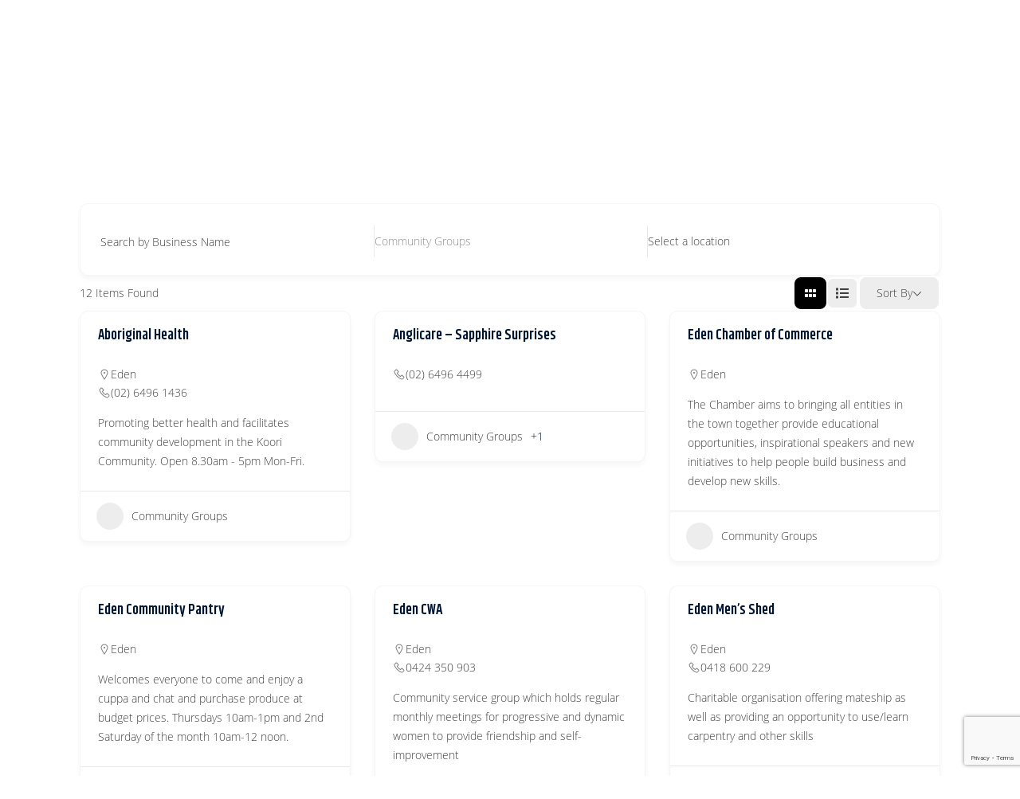

--- FILE ---
content_type: text/html; charset=utf-8
request_url: https://www.google.com/recaptcha/api2/anchor?ar=1&k=6LcMrNEZAAAAADLiJvA7Nticc3sVMOxinKRvQFNl&co=aHR0cHM6Ly93d3cuZWRlbi5uc3cuYXU6NDQz&hl=en&v=PoyoqOPhxBO7pBk68S4YbpHZ&size=invisible&anchor-ms=20000&execute-ms=30000&cb=90b9x0hq1it7
body_size: 48651
content:
<!DOCTYPE HTML><html dir="ltr" lang="en"><head><meta http-equiv="Content-Type" content="text/html; charset=UTF-8">
<meta http-equiv="X-UA-Compatible" content="IE=edge">
<title>reCAPTCHA</title>
<style type="text/css">
/* cyrillic-ext */
@font-face {
  font-family: 'Roboto';
  font-style: normal;
  font-weight: 400;
  font-stretch: 100%;
  src: url(//fonts.gstatic.com/s/roboto/v48/KFO7CnqEu92Fr1ME7kSn66aGLdTylUAMa3GUBHMdazTgWw.woff2) format('woff2');
  unicode-range: U+0460-052F, U+1C80-1C8A, U+20B4, U+2DE0-2DFF, U+A640-A69F, U+FE2E-FE2F;
}
/* cyrillic */
@font-face {
  font-family: 'Roboto';
  font-style: normal;
  font-weight: 400;
  font-stretch: 100%;
  src: url(//fonts.gstatic.com/s/roboto/v48/KFO7CnqEu92Fr1ME7kSn66aGLdTylUAMa3iUBHMdazTgWw.woff2) format('woff2');
  unicode-range: U+0301, U+0400-045F, U+0490-0491, U+04B0-04B1, U+2116;
}
/* greek-ext */
@font-face {
  font-family: 'Roboto';
  font-style: normal;
  font-weight: 400;
  font-stretch: 100%;
  src: url(//fonts.gstatic.com/s/roboto/v48/KFO7CnqEu92Fr1ME7kSn66aGLdTylUAMa3CUBHMdazTgWw.woff2) format('woff2');
  unicode-range: U+1F00-1FFF;
}
/* greek */
@font-face {
  font-family: 'Roboto';
  font-style: normal;
  font-weight: 400;
  font-stretch: 100%;
  src: url(//fonts.gstatic.com/s/roboto/v48/KFO7CnqEu92Fr1ME7kSn66aGLdTylUAMa3-UBHMdazTgWw.woff2) format('woff2');
  unicode-range: U+0370-0377, U+037A-037F, U+0384-038A, U+038C, U+038E-03A1, U+03A3-03FF;
}
/* math */
@font-face {
  font-family: 'Roboto';
  font-style: normal;
  font-weight: 400;
  font-stretch: 100%;
  src: url(//fonts.gstatic.com/s/roboto/v48/KFO7CnqEu92Fr1ME7kSn66aGLdTylUAMawCUBHMdazTgWw.woff2) format('woff2');
  unicode-range: U+0302-0303, U+0305, U+0307-0308, U+0310, U+0312, U+0315, U+031A, U+0326-0327, U+032C, U+032F-0330, U+0332-0333, U+0338, U+033A, U+0346, U+034D, U+0391-03A1, U+03A3-03A9, U+03B1-03C9, U+03D1, U+03D5-03D6, U+03F0-03F1, U+03F4-03F5, U+2016-2017, U+2034-2038, U+203C, U+2040, U+2043, U+2047, U+2050, U+2057, U+205F, U+2070-2071, U+2074-208E, U+2090-209C, U+20D0-20DC, U+20E1, U+20E5-20EF, U+2100-2112, U+2114-2115, U+2117-2121, U+2123-214F, U+2190, U+2192, U+2194-21AE, U+21B0-21E5, U+21F1-21F2, U+21F4-2211, U+2213-2214, U+2216-22FF, U+2308-230B, U+2310, U+2319, U+231C-2321, U+2336-237A, U+237C, U+2395, U+239B-23B7, U+23D0, U+23DC-23E1, U+2474-2475, U+25AF, U+25B3, U+25B7, U+25BD, U+25C1, U+25CA, U+25CC, U+25FB, U+266D-266F, U+27C0-27FF, U+2900-2AFF, U+2B0E-2B11, U+2B30-2B4C, U+2BFE, U+3030, U+FF5B, U+FF5D, U+1D400-1D7FF, U+1EE00-1EEFF;
}
/* symbols */
@font-face {
  font-family: 'Roboto';
  font-style: normal;
  font-weight: 400;
  font-stretch: 100%;
  src: url(//fonts.gstatic.com/s/roboto/v48/KFO7CnqEu92Fr1ME7kSn66aGLdTylUAMaxKUBHMdazTgWw.woff2) format('woff2');
  unicode-range: U+0001-000C, U+000E-001F, U+007F-009F, U+20DD-20E0, U+20E2-20E4, U+2150-218F, U+2190, U+2192, U+2194-2199, U+21AF, U+21E6-21F0, U+21F3, U+2218-2219, U+2299, U+22C4-22C6, U+2300-243F, U+2440-244A, U+2460-24FF, U+25A0-27BF, U+2800-28FF, U+2921-2922, U+2981, U+29BF, U+29EB, U+2B00-2BFF, U+4DC0-4DFF, U+FFF9-FFFB, U+10140-1018E, U+10190-1019C, U+101A0, U+101D0-101FD, U+102E0-102FB, U+10E60-10E7E, U+1D2C0-1D2D3, U+1D2E0-1D37F, U+1F000-1F0FF, U+1F100-1F1AD, U+1F1E6-1F1FF, U+1F30D-1F30F, U+1F315, U+1F31C, U+1F31E, U+1F320-1F32C, U+1F336, U+1F378, U+1F37D, U+1F382, U+1F393-1F39F, U+1F3A7-1F3A8, U+1F3AC-1F3AF, U+1F3C2, U+1F3C4-1F3C6, U+1F3CA-1F3CE, U+1F3D4-1F3E0, U+1F3ED, U+1F3F1-1F3F3, U+1F3F5-1F3F7, U+1F408, U+1F415, U+1F41F, U+1F426, U+1F43F, U+1F441-1F442, U+1F444, U+1F446-1F449, U+1F44C-1F44E, U+1F453, U+1F46A, U+1F47D, U+1F4A3, U+1F4B0, U+1F4B3, U+1F4B9, U+1F4BB, U+1F4BF, U+1F4C8-1F4CB, U+1F4D6, U+1F4DA, U+1F4DF, U+1F4E3-1F4E6, U+1F4EA-1F4ED, U+1F4F7, U+1F4F9-1F4FB, U+1F4FD-1F4FE, U+1F503, U+1F507-1F50B, U+1F50D, U+1F512-1F513, U+1F53E-1F54A, U+1F54F-1F5FA, U+1F610, U+1F650-1F67F, U+1F687, U+1F68D, U+1F691, U+1F694, U+1F698, U+1F6AD, U+1F6B2, U+1F6B9-1F6BA, U+1F6BC, U+1F6C6-1F6CF, U+1F6D3-1F6D7, U+1F6E0-1F6EA, U+1F6F0-1F6F3, U+1F6F7-1F6FC, U+1F700-1F7FF, U+1F800-1F80B, U+1F810-1F847, U+1F850-1F859, U+1F860-1F887, U+1F890-1F8AD, U+1F8B0-1F8BB, U+1F8C0-1F8C1, U+1F900-1F90B, U+1F93B, U+1F946, U+1F984, U+1F996, U+1F9E9, U+1FA00-1FA6F, U+1FA70-1FA7C, U+1FA80-1FA89, U+1FA8F-1FAC6, U+1FACE-1FADC, U+1FADF-1FAE9, U+1FAF0-1FAF8, U+1FB00-1FBFF;
}
/* vietnamese */
@font-face {
  font-family: 'Roboto';
  font-style: normal;
  font-weight: 400;
  font-stretch: 100%;
  src: url(//fonts.gstatic.com/s/roboto/v48/KFO7CnqEu92Fr1ME7kSn66aGLdTylUAMa3OUBHMdazTgWw.woff2) format('woff2');
  unicode-range: U+0102-0103, U+0110-0111, U+0128-0129, U+0168-0169, U+01A0-01A1, U+01AF-01B0, U+0300-0301, U+0303-0304, U+0308-0309, U+0323, U+0329, U+1EA0-1EF9, U+20AB;
}
/* latin-ext */
@font-face {
  font-family: 'Roboto';
  font-style: normal;
  font-weight: 400;
  font-stretch: 100%;
  src: url(//fonts.gstatic.com/s/roboto/v48/KFO7CnqEu92Fr1ME7kSn66aGLdTylUAMa3KUBHMdazTgWw.woff2) format('woff2');
  unicode-range: U+0100-02BA, U+02BD-02C5, U+02C7-02CC, U+02CE-02D7, U+02DD-02FF, U+0304, U+0308, U+0329, U+1D00-1DBF, U+1E00-1E9F, U+1EF2-1EFF, U+2020, U+20A0-20AB, U+20AD-20C0, U+2113, U+2C60-2C7F, U+A720-A7FF;
}
/* latin */
@font-face {
  font-family: 'Roboto';
  font-style: normal;
  font-weight: 400;
  font-stretch: 100%;
  src: url(//fonts.gstatic.com/s/roboto/v48/KFO7CnqEu92Fr1ME7kSn66aGLdTylUAMa3yUBHMdazQ.woff2) format('woff2');
  unicode-range: U+0000-00FF, U+0131, U+0152-0153, U+02BB-02BC, U+02C6, U+02DA, U+02DC, U+0304, U+0308, U+0329, U+2000-206F, U+20AC, U+2122, U+2191, U+2193, U+2212, U+2215, U+FEFF, U+FFFD;
}
/* cyrillic-ext */
@font-face {
  font-family: 'Roboto';
  font-style: normal;
  font-weight: 500;
  font-stretch: 100%;
  src: url(//fonts.gstatic.com/s/roboto/v48/KFO7CnqEu92Fr1ME7kSn66aGLdTylUAMa3GUBHMdazTgWw.woff2) format('woff2');
  unicode-range: U+0460-052F, U+1C80-1C8A, U+20B4, U+2DE0-2DFF, U+A640-A69F, U+FE2E-FE2F;
}
/* cyrillic */
@font-face {
  font-family: 'Roboto';
  font-style: normal;
  font-weight: 500;
  font-stretch: 100%;
  src: url(//fonts.gstatic.com/s/roboto/v48/KFO7CnqEu92Fr1ME7kSn66aGLdTylUAMa3iUBHMdazTgWw.woff2) format('woff2');
  unicode-range: U+0301, U+0400-045F, U+0490-0491, U+04B0-04B1, U+2116;
}
/* greek-ext */
@font-face {
  font-family: 'Roboto';
  font-style: normal;
  font-weight: 500;
  font-stretch: 100%;
  src: url(//fonts.gstatic.com/s/roboto/v48/KFO7CnqEu92Fr1ME7kSn66aGLdTylUAMa3CUBHMdazTgWw.woff2) format('woff2');
  unicode-range: U+1F00-1FFF;
}
/* greek */
@font-face {
  font-family: 'Roboto';
  font-style: normal;
  font-weight: 500;
  font-stretch: 100%;
  src: url(//fonts.gstatic.com/s/roboto/v48/KFO7CnqEu92Fr1ME7kSn66aGLdTylUAMa3-UBHMdazTgWw.woff2) format('woff2');
  unicode-range: U+0370-0377, U+037A-037F, U+0384-038A, U+038C, U+038E-03A1, U+03A3-03FF;
}
/* math */
@font-face {
  font-family: 'Roboto';
  font-style: normal;
  font-weight: 500;
  font-stretch: 100%;
  src: url(//fonts.gstatic.com/s/roboto/v48/KFO7CnqEu92Fr1ME7kSn66aGLdTylUAMawCUBHMdazTgWw.woff2) format('woff2');
  unicode-range: U+0302-0303, U+0305, U+0307-0308, U+0310, U+0312, U+0315, U+031A, U+0326-0327, U+032C, U+032F-0330, U+0332-0333, U+0338, U+033A, U+0346, U+034D, U+0391-03A1, U+03A3-03A9, U+03B1-03C9, U+03D1, U+03D5-03D6, U+03F0-03F1, U+03F4-03F5, U+2016-2017, U+2034-2038, U+203C, U+2040, U+2043, U+2047, U+2050, U+2057, U+205F, U+2070-2071, U+2074-208E, U+2090-209C, U+20D0-20DC, U+20E1, U+20E5-20EF, U+2100-2112, U+2114-2115, U+2117-2121, U+2123-214F, U+2190, U+2192, U+2194-21AE, U+21B0-21E5, U+21F1-21F2, U+21F4-2211, U+2213-2214, U+2216-22FF, U+2308-230B, U+2310, U+2319, U+231C-2321, U+2336-237A, U+237C, U+2395, U+239B-23B7, U+23D0, U+23DC-23E1, U+2474-2475, U+25AF, U+25B3, U+25B7, U+25BD, U+25C1, U+25CA, U+25CC, U+25FB, U+266D-266F, U+27C0-27FF, U+2900-2AFF, U+2B0E-2B11, U+2B30-2B4C, U+2BFE, U+3030, U+FF5B, U+FF5D, U+1D400-1D7FF, U+1EE00-1EEFF;
}
/* symbols */
@font-face {
  font-family: 'Roboto';
  font-style: normal;
  font-weight: 500;
  font-stretch: 100%;
  src: url(//fonts.gstatic.com/s/roboto/v48/KFO7CnqEu92Fr1ME7kSn66aGLdTylUAMaxKUBHMdazTgWw.woff2) format('woff2');
  unicode-range: U+0001-000C, U+000E-001F, U+007F-009F, U+20DD-20E0, U+20E2-20E4, U+2150-218F, U+2190, U+2192, U+2194-2199, U+21AF, U+21E6-21F0, U+21F3, U+2218-2219, U+2299, U+22C4-22C6, U+2300-243F, U+2440-244A, U+2460-24FF, U+25A0-27BF, U+2800-28FF, U+2921-2922, U+2981, U+29BF, U+29EB, U+2B00-2BFF, U+4DC0-4DFF, U+FFF9-FFFB, U+10140-1018E, U+10190-1019C, U+101A0, U+101D0-101FD, U+102E0-102FB, U+10E60-10E7E, U+1D2C0-1D2D3, U+1D2E0-1D37F, U+1F000-1F0FF, U+1F100-1F1AD, U+1F1E6-1F1FF, U+1F30D-1F30F, U+1F315, U+1F31C, U+1F31E, U+1F320-1F32C, U+1F336, U+1F378, U+1F37D, U+1F382, U+1F393-1F39F, U+1F3A7-1F3A8, U+1F3AC-1F3AF, U+1F3C2, U+1F3C4-1F3C6, U+1F3CA-1F3CE, U+1F3D4-1F3E0, U+1F3ED, U+1F3F1-1F3F3, U+1F3F5-1F3F7, U+1F408, U+1F415, U+1F41F, U+1F426, U+1F43F, U+1F441-1F442, U+1F444, U+1F446-1F449, U+1F44C-1F44E, U+1F453, U+1F46A, U+1F47D, U+1F4A3, U+1F4B0, U+1F4B3, U+1F4B9, U+1F4BB, U+1F4BF, U+1F4C8-1F4CB, U+1F4D6, U+1F4DA, U+1F4DF, U+1F4E3-1F4E6, U+1F4EA-1F4ED, U+1F4F7, U+1F4F9-1F4FB, U+1F4FD-1F4FE, U+1F503, U+1F507-1F50B, U+1F50D, U+1F512-1F513, U+1F53E-1F54A, U+1F54F-1F5FA, U+1F610, U+1F650-1F67F, U+1F687, U+1F68D, U+1F691, U+1F694, U+1F698, U+1F6AD, U+1F6B2, U+1F6B9-1F6BA, U+1F6BC, U+1F6C6-1F6CF, U+1F6D3-1F6D7, U+1F6E0-1F6EA, U+1F6F0-1F6F3, U+1F6F7-1F6FC, U+1F700-1F7FF, U+1F800-1F80B, U+1F810-1F847, U+1F850-1F859, U+1F860-1F887, U+1F890-1F8AD, U+1F8B0-1F8BB, U+1F8C0-1F8C1, U+1F900-1F90B, U+1F93B, U+1F946, U+1F984, U+1F996, U+1F9E9, U+1FA00-1FA6F, U+1FA70-1FA7C, U+1FA80-1FA89, U+1FA8F-1FAC6, U+1FACE-1FADC, U+1FADF-1FAE9, U+1FAF0-1FAF8, U+1FB00-1FBFF;
}
/* vietnamese */
@font-face {
  font-family: 'Roboto';
  font-style: normal;
  font-weight: 500;
  font-stretch: 100%;
  src: url(//fonts.gstatic.com/s/roboto/v48/KFO7CnqEu92Fr1ME7kSn66aGLdTylUAMa3OUBHMdazTgWw.woff2) format('woff2');
  unicode-range: U+0102-0103, U+0110-0111, U+0128-0129, U+0168-0169, U+01A0-01A1, U+01AF-01B0, U+0300-0301, U+0303-0304, U+0308-0309, U+0323, U+0329, U+1EA0-1EF9, U+20AB;
}
/* latin-ext */
@font-face {
  font-family: 'Roboto';
  font-style: normal;
  font-weight: 500;
  font-stretch: 100%;
  src: url(//fonts.gstatic.com/s/roboto/v48/KFO7CnqEu92Fr1ME7kSn66aGLdTylUAMa3KUBHMdazTgWw.woff2) format('woff2');
  unicode-range: U+0100-02BA, U+02BD-02C5, U+02C7-02CC, U+02CE-02D7, U+02DD-02FF, U+0304, U+0308, U+0329, U+1D00-1DBF, U+1E00-1E9F, U+1EF2-1EFF, U+2020, U+20A0-20AB, U+20AD-20C0, U+2113, U+2C60-2C7F, U+A720-A7FF;
}
/* latin */
@font-face {
  font-family: 'Roboto';
  font-style: normal;
  font-weight: 500;
  font-stretch: 100%;
  src: url(//fonts.gstatic.com/s/roboto/v48/KFO7CnqEu92Fr1ME7kSn66aGLdTylUAMa3yUBHMdazQ.woff2) format('woff2');
  unicode-range: U+0000-00FF, U+0131, U+0152-0153, U+02BB-02BC, U+02C6, U+02DA, U+02DC, U+0304, U+0308, U+0329, U+2000-206F, U+20AC, U+2122, U+2191, U+2193, U+2212, U+2215, U+FEFF, U+FFFD;
}
/* cyrillic-ext */
@font-face {
  font-family: 'Roboto';
  font-style: normal;
  font-weight: 900;
  font-stretch: 100%;
  src: url(//fonts.gstatic.com/s/roboto/v48/KFO7CnqEu92Fr1ME7kSn66aGLdTylUAMa3GUBHMdazTgWw.woff2) format('woff2');
  unicode-range: U+0460-052F, U+1C80-1C8A, U+20B4, U+2DE0-2DFF, U+A640-A69F, U+FE2E-FE2F;
}
/* cyrillic */
@font-face {
  font-family: 'Roboto';
  font-style: normal;
  font-weight: 900;
  font-stretch: 100%;
  src: url(//fonts.gstatic.com/s/roboto/v48/KFO7CnqEu92Fr1ME7kSn66aGLdTylUAMa3iUBHMdazTgWw.woff2) format('woff2');
  unicode-range: U+0301, U+0400-045F, U+0490-0491, U+04B0-04B1, U+2116;
}
/* greek-ext */
@font-face {
  font-family: 'Roboto';
  font-style: normal;
  font-weight: 900;
  font-stretch: 100%;
  src: url(//fonts.gstatic.com/s/roboto/v48/KFO7CnqEu92Fr1ME7kSn66aGLdTylUAMa3CUBHMdazTgWw.woff2) format('woff2');
  unicode-range: U+1F00-1FFF;
}
/* greek */
@font-face {
  font-family: 'Roboto';
  font-style: normal;
  font-weight: 900;
  font-stretch: 100%;
  src: url(//fonts.gstatic.com/s/roboto/v48/KFO7CnqEu92Fr1ME7kSn66aGLdTylUAMa3-UBHMdazTgWw.woff2) format('woff2');
  unicode-range: U+0370-0377, U+037A-037F, U+0384-038A, U+038C, U+038E-03A1, U+03A3-03FF;
}
/* math */
@font-face {
  font-family: 'Roboto';
  font-style: normal;
  font-weight: 900;
  font-stretch: 100%;
  src: url(//fonts.gstatic.com/s/roboto/v48/KFO7CnqEu92Fr1ME7kSn66aGLdTylUAMawCUBHMdazTgWw.woff2) format('woff2');
  unicode-range: U+0302-0303, U+0305, U+0307-0308, U+0310, U+0312, U+0315, U+031A, U+0326-0327, U+032C, U+032F-0330, U+0332-0333, U+0338, U+033A, U+0346, U+034D, U+0391-03A1, U+03A3-03A9, U+03B1-03C9, U+03D1, U+03D5-03D6, U+03F0-03F1, U+03F4-03F5, U+2016-2017, U+2034-2038, U+203C, U+2040, U+2043, U+2047, U+2050, U+2057, U+205F, U+2070-2071, U+2074-208E, U+2090-209C, U+20D0-20DC, U+20E1, U+20E5-20EF, U+2100-2112, U+2114-2115, U+2117-2121, U+2123-214F, U+2190, U+2192, U+2194-21AE, U+21B0-21E5, U+21F1-21F2, U+21F4-2211, U+2213-2214, U+2216-22FF, U+2308-230B, U+2310, U+2319, U+231C-2321, U+2336-237A, U+237C, U+2395, U+239B-23B7, U+23D0, U+23DC-23E1, U+2474-2475, U+25AF, U+25B3, U+25B7, U+25BD, U+25C1, U+25CA, U+25CC, U+25FB, U+266D-266F, U+27C0-27FF, U+2900-2AFF, U+2B0E-2B11, U+2B30-2B4C, U+2BFE, U+3030, U+FF5B, U+FF5D, U+1D400-1D7FF, U+1EE00-1EEFF;
}
/* symbols */
@font-face {
  font-family: 'Roboto';
  font-style: normal;
  font-weight: 900;
  font-stretch: 100%;
  src: url(//fonts.gstatic.com/s/roboto/v48/KFO7CnqEu92Fr1ME7kSn66aGLdTylUAMaxKUBHMdazTgWw.woff2) format('woff2');
  unicode-range: U+0001-000C, U+000E-001F, U+007F-009F, U+20DD-20E0, U+20E2-20E4, U+2150-218F, U+2190, U+2192, U+2194-2199, U+21AF, U+21E6-21F0, U+21F3, U+2218-2219, U+2299, U+22C4-22C6, U+2300-243F, U+2440-244A, U+2460-24FF, U+25A0-27BF, U+2800-28FF, U+2921-2922, U+2981, U+29BF, U+29EB, U+2B00-2BFF, U+4DC0-4DFF, U+FFF9-FFFB, U+10140-1018E, U+10190-1019C, U+101A0, U+101D0-101FD, U+102E0-102FB, U+10E60-10E7E, U+1D2C0-1D2D3, U+1D2E0-1D37F, U+1F000-1F0FF, U+1F100-1F1AD, U+1F1E6-1F1FF, U+1F30D-1F30F, U+1F315, U+1F31C, U+1F31E, U+1F320-1F32C, U+1F336, U+1F378, U+1F37D, U+1F382, U+1F393-1F39F, U+1F3A7-1F3A8, U+1F3AC-1F3AF, U+1F3C2, U+1F3C4-1F3C6, U+1F3CA-1F3CE, U+1F3D4-1F3E0, U+1F3ED, U+1F3F1-1F3F3, U+1F3F5-1F3F7, U+1F408, U+1F415, U+1F41F, U+1F426, U+1F43F, U+1F441-1F442, U+1F444, U+1F446-1F449, U+1F44C-1F44E, U+1F453, U+1F46A, U+1F47D, U+1F4A3, U+1F4B0, U+1F4B3, U+1F4B9, U+1F4BB, U+1F4BF, U+1F4C8-1F4CB, U+1F4D6, U+1F4DA, U+1F4DF, U+1F4E3-1F4E6, U+1F4EA-1F4ED, U+1F4F7, U+1F4F9-1F4FB, U+1F4FD-1F4FE, U+1F503, U+1F507-1F50B, U+1F50D, U+1F512-1F513, U+1F53E-1F54A, U+1F54F-1F5FA, U+1F610, U+1F650-1F67F, U+1F687, U+1F68D, U+1F691, U+1F694, U+1F698, U+1F6AD, U+1F6B2, U+1F6B9-1F6BA, U+1F6BC, U+1F6C6-1F6CF, U+1F6D3-1F6D7, U+1F6E0-1F6EA, U+1F6F0-1F6F3, U+1F6F7-1F6FC, U+1F700-1F7FF, U+1F800-1F80B, U+1F810-1F847, U+1F850-1F859, U+1F860-1F887, U+1F890-1F8AD, U+1F8B0-1F8BB, U+1F8C0-1F8C1, U+1F900-1F90B, U+1F93B, U+1F946, U+1F984, U+1F996, U+1F9E9, U+1FA00-1FA6F, U+1FA70-1FA7C, U+1FA80-1FA89, U+1FA8F-1FAC6, U+1FACE-1FADC, U+1FADF-1FAE9, U+1FAF0-1FAF8, U+1FB00-1FBFF;
}
/* vietnamese */
@font-face {
  font-family: 'Roboto';
  font-style: normal;
  font-weight: 900;
  font-stretch: 100%;
  src: url(//fonts.gstatic.com/s/roboto/v48/KFO7CnqEu92Fr1ME7kSn66aGLdTylUAMa3OUBHMdazTgWw.woff2) format('woff2');
  unicode-range: U+0102-0103, U+0110-0111, U+0128-0129, U+0168-0169, U+01A0-01A1, U+01AF-01B0, U+0300-0301, U+0303-0304, U+0308-0309, U+0323, U+0329, U+1EA0-1EF9, U+20AB;
}
/* latin-ext */
@font-face {
  font-family: 'Roboto';
  font-style: normal;
  font-weight: 900;
  font-stretch: 100%;
  src: url(//fonts.gstatic.com/s/roboto/v48/KFO7CnqEu92Fr1ME7kSn66aGLdTylUAMa3KUBHMdazTgWw.woff2) format('woff2');
  unicode-range: U+0100-02BA, U+02BD-02C5, U+02C7-02CC, U+02CE-02D7, U+02DD-02FF, U+0304, U+0308, U+0329, U+1D00-1DBF, U+1E00-1E9F, U+1EF2-1EFF, U+2020, U+20A0-20AB, U+20AD-20C0, U+2113, U+2C60-2C7F, U+A720-A7FF;
}
/* latin */
@font-face {
  font-family: 'Roboto';
  font-style: normal;
  font-weight: 900;
  font-stretch: 100%;
  src: url(//fonts.gstatic.com/s/roboto/v48/KFO7CnqEu92Fr1ME7kSn66aGLdTylUAMa3yUBHMdazQ.woff2) format('woff2');
  unicode-range: U+0000-00FF, U+0131, U+0152-0153, U+02BB-02BC, U+02C6, U+02DA, U+02DC, U+0304, U+0308, U+0329, U+2000-206F, U+20AC, U+2122, U+2191, U+2193, U+2212, U+2215, U+FEFF, U+FFFD;
}

</style>
<link rel="stylesheet" type="text/css" href="https://www.gstatic.com/recaptcha/releases/PoyoqOPhxBO7pBk68S4YbpHZ/styles__ltr.css">
<script nonce="5wlq-tnpAlDNPRRf9aRakw" type="text/javascript">window['__recaptcha_api'] = 'https://www.google.com/recaptcha/api2/';</script>
<script type="text/javascript" src="https://www.gstatic.com/recaptcha/releases/PoyoqOPhxBO7pBk68S4YbpHZ/recaptcha__en.js" nonce="5wlq-tnpAlDNPRRf9aRakw">
      
    </script></head>
<body><div id="rc-anchor-alert" class="rc-anchor-alert"></div>
<input type="hidden" id="recaptcha-token" value="[base64]">
<script type="text/javascript" nonce="5wlq-tnpAlDNPRRf9aRakw">
      recaptcha.anchor.Main.init("[\x22ainput\x22,[\x22bgdata\x22,\x22\x22,\[base64]/[base64]/[base64]/ZyhXLGgpOnEoW04sMjEsbF0sVywwKSxoKSxmYWxzZSxmYWxzZSl9Y2F0Y2goayl7RygzNTgsVyk/[base64]/[base64]/[base64]/[base64]/[base64]/[base64]/[base64]/bmV3IEJbT10oRFswXSk6dz09Mj9uZXcgQltPXShEWzBdLERbMV0pOnc9PTM/bmV3IEJbT10oRFswXSxEWzFdLERbMl0pOnc9PTQ/[base64]/[base64]/[base64]/[base64]/[base64]\\u003d\x22,\[base64]\\u003d\x22,\x22HyrCmWlqeMK0fMOuCCjCvMOCw5FTD3bDsFomesKjw7HDisK9NcO4N8OYGcKuw6XChF/DoBzDmsKuaMKpwrdowoPDkShMbUDDqS/CoF5pfkttwqLDvkLCrMOeFSfCkMKYSsKFXMKob3vChcKVwrrDqcKmBhbClGzDjG8Kw43Ch8Kdw4LClMKawrJsTSLCvcKiwrh+N8OSw6/Dsw3DvsOowr/DpVZ+QsOWwpEzN8KcwpDCvkVNCF/Dhlggw7fDp8Ktw4wPehjCigFAw4PCo30gDF7Dtmt5U8OiwqhPEcOWTwBtw5vCjMKow6PDjcOtw5PDvXzDnMO1wqjCnH/[base64]/w6jCizvCmB/DulAEw7hzZ2wkw55lwowVw4QjHsKadTHDscOPRAHDtVfCqArDgMK6VCgPw7nChMOAdirDgcKMZMKDwqIYQsOZw705eG9jVzYCwpHCt8OaV8K5w6bDs8OWYcOJw4xaM8OXBVzCvW/[base64]/Dy/CksK0AsKqw5XDuhTCkCHDi8OOHQ0ywrvDuMOeZj0bw7xRwrEpKcO+wrJGOcKPwoPDozrChxAzOcKUw7/CoxtJw7/CrgJ1w5NFw4kiw7YtDlzDjxXCr0TDhcOHbsOnD8Kyw7rChcKxwrEQwrPDscK2KcOHw5hRw6FCUTsvMgQ0wqDCqcKcDCPDv8KYWcKMGcKcC1HCg8OxwpLDolQsey/[base64]/Di8OhcWtuw6wvwo1Bw4huw6YrPsKJwofClyVYMsKhCsKIw6TDpcKuE1bCi0DCgcOpNsKiXHTCksObwp7DjMOOTUDDvWovwrouw5TChEp2wroKaTnDjsKPGMOcwq/[base64]/[base64]/Cn8OrYUvDnlrCmcKZdWvCncKHeMOcwr/[base64]/[base64]/DicKGE0ALwpbDlsOawrnCmw7CrsOhOBhQwr9mQy0Uw4TDjj8kw78Jw7AyB8Ome35kwr1ELMKHw5EnMsO3w4PDq8Kew5cfw5rCg8KUZsK8w4fCpsO/H8OSZMKow7YuwrbDhjlBNVXCkRIXEETDmsKGwonDgcOdwpvCh8OYwoXCuWFNw7nDh8OWwqvDtmJvJcO4Ii4+VjrDjRzDuF/CscKffcOXTgUYIsOrw6d3CsK8dsOdwq4LAMKUwoHDi8O9wqY6Zy4ifEEQwr7DpDcuEMKtV1XClMOmRF3DiC/CnMOLw7Q8w6DDssOlwq0ZdMKEw6kcwqHCu2PCrsOYwooJOsO4TgHCgsOlEhtHwolVRWHDosKRw7HDtMO0wowBUsKMLTknw4kzwrM6w4TDnXE1CsO/[base64]/VsO0FcKrwqJnEw9PcMOaWsOywqDCiWpUFSjDuMObZBluRcKcTsObFVdICcKHwpx9w4JkMxjCpEUUwqrDuxJMXgBbw6XDtsKGwpYQUQ7DtMOJwpQ+S1dhw6QQw6srJcKQWi/CnsOVwrXCngk7VcOTwqM8wpcWdMKKAcKCwrl+VE49AMO4wrjClynDhi4DwpRew67ChsOBw5RoSxTCm0l4wpE0wrvDlcO7Qlo9wqLCkXMxLjogw5nDq8Kpb8OGw6jDosOxwrLDssO8w7ojwoRiMCFlV8OWwoLDvQcdw6XDqMKHQcOEw4LDmcKgwpLDrsO6wp/DhsKvwoPCrS3DlVXCmcK5wq1bQsOcwrYrHHjDskwtBgzCq8OZccOJF8OZw7/Ckmx5dsKqKm/DlsKoA8O5wq51wpt3wqpgG8KUwodNKsOqXi5PwrRSw7/DpBvDrmkLB3zCv2XCrDNow44/[base64]/Cg3EAATbDksO1w63CpMKLaE0iw4nDrcOzwrZRw44Gw75kOzvDm33DlsKTwprCksKfw7Qdw6XCnFjChj9Lw6HCkcKmV0V5w7Mew6nDjFYLcMKfCcOmUcOWVcOvwrjDkVPDisOwwrjDlXUKc8KLf8O7FmnDt1poacKXC8Klw6DDqCRafS/[base64]/DjV4jZXbDnQhdLilEwpo/wqY/[base64]/Dtj10w6jDpcKiw6/[base64]/w4kxBcKww6fCrsOAGMKFw50YPMKSw4h6awLDjwvCtMOSYsOLNcObwpTDpEMicsOsDMO7wqNBwoNdw7cTw7VaAsO/b2LCpFc9w4w2HCZiK0TCisK8wrkQcMOZw7vDicONw65XemYGFsO+wrFkw7lAfCYUYB3Cn8KaBCnDocK/w7sWDmzDj8KywrTCuW3DkBzDjsKGRDfDnQISPGXDrMO+wozCvcKvfMOoJ0B1wqMtw5jCl8O0w4PDiSoTVWB7HT0Sw41FwqYyw5wGdMKTwoZBwpYSwpvDnMO7PsKBJht4XhjDusKiw4gINMKmwrEoGsK6wrtLHMOnEMKbX8OJHMKwwobCnyXCoMKxdn00S8Kdw5s4wo/Cokx4Y8KzwrkyGz7CnTgFJh9QaQzDi8KYw67CrCDCgMOEwptCw6Aewrt1CMOrw69/w4VGw6fCjSN2NcO2w70Wwoh/wq/CllJvBCPCtsKvZAszwo/CtcOew5nDiWjDlcKYaT0TZBAfwpwRw4HDhjfClSx7wrJHClfCg8KuMMK0esKlwr/[base64]/GcKpLMO+JE1fw7VVwrxewr0Rw4lEwpIPwqLCocORMcOkTsKFwpdrY8KwUsKwwrR+w7rCq8Oew4XDnGvDs8KgaFk0WMKPwrzDpsO1HMOUwpfCsREtw6ANw7QWwoXDu0rDssOIcsKpRMKVW8O4KMO0P8OTw7/Ck1PDu8Kqw4zCpWnChXPCoT3CtibDosOUw41wScO5PMKBfcKYwohHwrxhwpsHw65Rw7Q4wro1HWxqNcK/wr85w5LCj1AvEARTw7DCgGwJw7Mnw7gqwqLCn8KVw5/DjCV9w45MF8K9MsKiV8KaYcKnT2LCjglfRwBJw7jDusOoZMKEHQjDksO1XMO5w7ZWwrjCrWvDn8O0wp/CtRvCq8K7wqHDtHjDtG3DjMO4w7bDmsKBEsOlDsKJw5Z8IcK0wqEyw7HCs8KWTcOIwprDplZpwoTDhQQXw5tXwqfCiwwXwrXCsMOdw5Jla8KTacO5BTrCp1AMCToqHMOsZsK9w7YlF3/Dlx7CvXLDsMK1wqLDvVkkwpbDuirCmEbClMOiTMOHU8OvwobDv8OADMKbw7rDgcO4HcKQw6oUwrMfCsOGFsKPYMK3w5QUBxjCncOdwqnCtVteHVPCvcOMecOfwoEhFcKhw77DiMKewp/CuMK6w7nDqA3Cm8KuGMKDeMKGBMOTwp02EcOswrgKw6ptw6UUUU7ChsKSWcO9Vw/[base64]/e34rw6ANw6DDjsOIA8ODwpcfw7ItVcKSwoQPbARGAcOZcsKQw4bCtsOLNMOVH2nDjkoiKC8qA3BVwrrDssOJO8K6ZsO/w4TDph7CuF3CqDBkwqM3w4jDplgCJSBxUMOmcQRbw4jCkHfCqsKqw6t6wpDCh8Odw6XCicKVw5MOwqjCtxRwwpfCg8Ogw4zCr8O3w4HDlwIQwpxWw6zDj8OGwrPDjl/CicOow7RcSXgTA17Dr3JMTwDDuAXDrCdLaMODwo3Dl0TCtHJGFMK3w5hDLsKCQgXCs8K0wpRyLMK/egDCtcOIw73Dg8ORw5PDjw3CgHYXSxB0w47DtMOnN8KwbU5bAMOkw6hmw5fCvsOKwrfDoMKNwq/Ds8K6DHTCql4LwpdLw4HDmcKdPRzCoTpKwrEow5vDtMOrw5TCmwEEwonCkCYewqFrOgDDjsKyw4PDkcOXDjJKcm9TwoTCqcOKHmDDkTdSw4TCpUMGwo3DqsO6amrCnRrCoF/[base64]/DvcOGAE7Dins/[base64]/CpMKfw73Cq2lAfcKQwqPDqnLClsKbw58dwpNLKg7CtsKew6/Dr2TDhcKiVMOBTVd0wrXCjwkSei8Zwo1Hw6PCg8O/wq/DmMOJw6/DhUHCncOww5gZw74Ow5lcRsKrw6zDvxjCtxDCnR1rXsKYJ8O6eSsvw6pKb8OWwpIMw51mUcKaw44Mw6cFB8OGw58mBsOMSsKtw4cYwrpnKcKBwrM5Xkt/[base64]/[base64]/DlsK4wpXChsKzwrHDvw5Rw4fDpUFSw6c9eVNmd8KvdsKLI8OwwrzCpcKywozChMKIDxwLw4lYBcONwoPCvTMfTMOJfcOfRcO6wrzCpMOBw5/[base64]/CtAnDlXdWwqrDtHHDosOvVl/[base64]/DmnxWCytpChtcwqDDrTPCmMOpWEnDpMOGQhIhwrQJwoItwodQwpbDhGo7w4TDgBHCrcOpCW/CjgJOwq7Ckh18G1rCv2Y1ZsO1YHDCslQHw7fDrsKBwrYcZVjCvkcrOcO9MMOhwqXChRLCugPCiMOtZMKvwpPCg8Opw5oiPgnDhcO+d8KOw6tDIcOdw74Uwo/Cr8KNEsKqw50pw5E1asOZcn3CosOzwo5Lw67Cj8Kcw4zDs8O0OzDDhsK6HxTCtFDCrGrDlMKjw61zf8OhUH5OJQ9/GE8ywoLCiS8awrHDiWTDqsOlwqQTw5DCnVw6CyXDmmYVFnHDhh5kw4QvWirCt8OwwqXCkClXw6k5wqTDmMKYwqPCjH7CtsODwp0Awr/[base64]/[base64]/M0XDtkbCsi8YwqjCoHVCecOGDMKIwr7ClGZxwpjDoxLCtkPDo3rDplzCoDbDgsKjwqYFQMKOZ3nDuAbCrMOhUcObQX/DvlzCjXvDtjbCk8OhIH0xwrdYwq3CucKpw7bDiEbCqcOgw7LCgsO+ZXTChi3DoMOPM8K7f8O8X8KocMKVwrbDtMOcw4pafULDrBTCr8ObbMK1wqbCvMOKKmElecOMwrxCVSEEwp80X0vDm8O9HcK+w5oNV8Kkwr8twozDs8OJw7nClsKXw6PCvsKOGx/Crgshw7XDrkTClCbChMKSFsKTw4V8LsOzw6xIcMOHw4xefX5Sw6BIwrDDkMKTw6vDu8OrWjkHa8OFwr7Cll/Ck8OaZMK5wpXDpsO8w5XCgw/Dv8OswrpWPMKTJFwRM8OGB1jDs3UbDsKgJcKgw61HHcOLw5rCul0ifUIjw7d2w4rDg8KTw4zCnsKkGitwYMK2w6Qdwq3CgHZfXMK+w4fDqMObHWwHEsK4wp59wpDCkcKWNkvCtV/DnsOgw651w5DDksKjQsK/EyrDnMOjPmLCucObwpHCu8KtwpJmw6HChcKYZMK3UMKNTX7Dn8KUWsKtwpYAViZAw6LDsMO1OEQVOMKGw7kwwp7DvMO7MsO9wrZow5o+P25lw4R/[base64]/[base64]/wpbDqcOpXMOQwo7Dn8Ojw4vDqEkYw7XCnATDmSjCqi1zwoMjw5jCpsO7wpPDs8OjSMKkw6XCmcONw6HDp3gjMD/[base64]/w4gbw4I1w6NCJMKAEsKmR8O5wqs6wpAXw6vDvH1WwrZsw6vCnHvChCQrdRZuw6lcHMKsw6/[base64]/DjcKXZ8KVFEI9woLCmUAMZBFjYA02w4pAbsK3w5TDuiTDhHvCkW0AfsOuC8KBwrbDksKaVRzDlcOJbHfDkMOCEcOWDzspMsORwpTCs8K9wpHCiEXDnMOJO8Kyw6LDg8KXYMKNGMKrw5tLHXJHw7PCm1zDuMO8YUjDj37Cs30/[base64]/Cs8OaFjNjK2bDmwBcwqrDj8Kaw5NSUlTCmWMZw5pVZcOvwonCm25Cw4hxWMKQw4gEwp13ciNNwpM3BjE6IGPCp8OQw4cZw7XCkmdnCMKXZMK9wqRHLhDCgjQowqYuPcOHw7RWFm/[base64]/DqsKjH8Ksw4HDvX5kalbDncOLwpV6woohw4sEw6zClCMVHTgcOR9oAMO/JMOIecKMwqnCiMOYQsOyw5ZiwotZw5UUNgvCkjAmTSPCrCrCr8Krw5rCi29FcsOUw73CssOJZMK0w63CpHU7w43Cq1Jaw4k4e8O6O37CtyZTfMO1CMKvKMKIw4UvwrkDSMOYw4HChMKNQAfDuMOOw6vCmMK+wqRfwoMUCg4NwrvCu345a8KrBsKSXMO3w4cGczzCm2p/[base64]/MsOgw44uw4EqBFl5fsKaaMKMw7DDssKpasKSwr06wojDuWzDh8OZw5LCtnAXw7kHw4zDl8KuJ0omHcOkDsO+bMKbwr9Iw6ohBQzDslcuesKFwoAvwp7DhzbChQ/CqinCvMOIw5TCiMO+ZEwuX8OKwrPDncOlwoHDuMOaEE3DjU7Dh8KpJcKbw598w6LCuMKFwoN2w5Z/QTMxw5fCmsO/HcOow7wbwofDm3fDlEjCqMO/w7/DqMORUcKDw7gawrjCtMOywqB0woDDvBbDmkvDp2gawoLCuEbCijhUZsKlYcOrw75ewo7Dq8OMT8OhE0NfWMKlw4rDq8Ogw7bDmcKgw5bCj8K3Y8ObFiPCpBPDjcOdwpfCqMOgw7HCrMKWHcOIw4M1Dk9EA2XDgsOdH8OPwrR/w5gFw7rDlMKIwrk+wp/CmsKoVsOmwoRcw5s9DsOeZR/CuEHCiH5Lw7PCgcK4ECPCtlIUElXCmsKIMMOxwrxyw5bDiMOKDCtWH8OnOW5sUMOpZH3DvX8zw4/CtTZNwp3Cmh3CvhkGwrAZwonCo8OIwr3CvyUbX8O/[base64]/Ch8KLJsOSw6/ClhFxw5LCh3gawr/[base64]/DlgvCpi7DnsK5wr/DlMO3w5HCnT5uMzIMdsKgwrHCsS0Lw5ZIaQrCpxnDucOww7DClj7DvQfCh8OMw6PCgcKxw7/[base64]/[base64]/CncKbOsOpw6YjY0hAYsK0UmXCimTCoCzDpcKVV3ITwo9Tw7UPw7PCqHp7w5TDp8O7wrlnMMOFwp/Dixs3wrRcSl/[base64]/DnMOIw7bCtGI2w5jCkz7Dh8O5w7BBR8KSN8KNw5fCsn93LMKEw6JlM8Obw58QwoBjOGp5wqDClcOrwq45S8O2w6HClixiG8ODw7AKCcKZwr9LKsOUwrXCq0PCvcOkTcO7KXLCsRg0w6/Dpm/DjXsKw5ldTQNGLiFcw7pYfAFaw4XDryhyFcO2T8OkCyx3ECzDqsOwwoR3woTDmU4wwq/[base64]/w60OwrdLw73CgcKTwqJcKQJoEGo2CVzCnn7ClsO0woBiw5B1DsOuwq9NfiNGw5kMw7/Dn8KIwr41Q2zDhcOtBMOjQcO/w7jCrMONRmDDox8DAsK3WMObwqTConEMFgYjQMO2BsOyXcK2wqhWwrbCjMKtCjjCuMKnw5VXw5Y/wqTCiEw0w6YAIS8sw4DCum0ZOnsjw5LDmhI9Z1PDscOSfx7ClMO0wqZLw41HVMOTRBF/fMOwPVFRw69YwoJxw5PDscOEw4FwERgCwrRfNcOOwr/CoW5lWDRtw6otJV/CmsKxwodqwoQAwqPDvcKdwr0bw4RewobDisKbw6TDsGXDssKlUA1IB3tFw5NbwpJEdsOhw4HClXEsOzrDmMKuwqRpwrwoSsKQw4ZjcVLCvgZLwqEKwojCgAHDujw7w6nDu3PDmR3CncOHw6YGFB0fw41LasKrIMKvwrDCr0zCvU/ClSrDkcOqworChcKVYsOlJsO/[base64]/DgsOcw7vCgGPDusO7wqnDoBTCj8KzWMKmeW4FR1zDjkTDrMKwXcK6F8KxTU5tcgZjw6UQw6TDtcKrMcOvC8Ktw6Z+fBRIwotQASHDiht7SEPCgBfCocKLwr/Dl8OVw7VQAkjDtsKUwrTDjjoRwoEJUcKzwr3DnUTCkX5AZMKBw4J/[base64]/ScO+woXDmksHNinCnMKFw4LCk8OvIgF7TDgTY8KDwpjCocO/[base64]/w6gbw4/DoQfDvUVuw4DDgyYmw4vCgRodPsOWw7tyw6TDm8OUw7zCqMORLcO4w5PDuUEtw6dFw7hCCMObKsKywp5tZsOswoc6wo8YRsOWwogQGSnCjcOTwpIkw4cNQ8KkBMO3wrrCjMO7RBNzaT7CthvDuTfDk8K/BMO8wrTCqcODODoPAT/CnB4EJxNkdsKwwpE3wrgXdWMUfMOdw5ggZMOzwoxUGsOkw5ACw7DCjCHCtiV9DsOmwqbCpcK4worDhcOqw7rDisK4w6bChcKGw6YWw5RLIMKVccKZw55Kwr/CuhtLcxMyKsOiUzdJbcKrESbDrXxBdVFowqHDg8OkwrrCmsK5bcKsXsKceGJgwpNiwpbCpUEgfcKqCVrDilbCr8KtfUzCvsKJCMO7YAFLGMOrJcO3GlzDnwlBwqo9w4gNZ8Onw5XCvcKQwoPCgcOlw5Ybwq9Gw6/DnmbCl8OOw4XCvxXCiMK2wqQ5esKoNBTCgcOXLMK6bcKMwqzCkDDCpMKeR8KVAV0kw67DtsKDw4sRAsK2w7fCtxDDjMKIF8Oaw4JIw5nDt8OHwoTDh3I5wo4JwovDisOOIcO1w5nDpcKjE8OEPisiwrtfw4oEwo/[base64]/DocO9KynCuCbDhMKSfcKfAnkIUHJnJkvCjsKtwpEEwq17Ii1Gw7zCncK+w4jDtMOgw7fCt3IlY8KQYlrDjkwaw5jCk8OcEcOmwrnDhlPDv8OLwoclQsK7wpbCssOvYwJPNsKKw6/ClEEqWxp0w6LDhMKxw6c2d27DrMKfw7rCu8KwwoXCoWw2w5tGwq3DlTDDucK7ZCpkeWQLw5UZTMKXw6ouZkTDrcKPwp/DuHsNJMKBFcKpw7oiw71JB8KWFlzDgC0QZ8Ouw5tewos9b3N/woUBbFLCj2jDmMKaw74TE8KifGbDq8Oqw6/CtgTCr8Orw4vCpsOtZ8OkI1bDtcKMw7TCmBUpXmvCu0zDgD7DlcKUXXdQWcK9EsOZLHAMDhcOw7VZTVTCgWZXLWRNDcO7cQLCjcOqwrHDgnMZNMKXZyjCoxbDvMKoJWRxwr9oK13CpmY/w5fDnRPDq8KsCyLDrsOhw4o+EsOfW8O+JkLCjDwowqbDpx7ChcKdwqvDlMKAFEl8w5p9w781DcKyMMOgwofCjElBw5vDhzVTw5LDt0zCpB0Bw5QDQ8O/S8Kpwr4cKxXCkh4vNcKHITDCmMKfw6J6wpdOw5gwwoHDkMK5wpHCmVXDt1ptJcOAblZCOEzDkEZ3wpHChQTCg8OIHl0Fw7UxYW96w4PCksOEC2bCtBYFecOuGsKZI8KISsO9wpJ6wp3ChD4PEG/DnF7DtlPDh0ATbMO/w4ZIH8KMOEIRwrnDn8KXAQFVQcORCMKTwqzCm3zCkx4laWVhwoLDg0PDjWLDn3ZKBBoTwrXCu07DnMOZw5E2w5JieHcww54XD21eG8Ojw7Row6Exw613woTDg8ORw7jDjRnCugnDvsKMd39eHSHCnMO3w7zCh3DDsHRhVxXDisO/[base64]/[base64]/[base64]/B8OQaMKhBw0kO37Dqk02UcOCeD81wqDCqA0zwozDiXXCu3LChcOMwrjCpcODF8OJTcOsM3XDsC/CjcOtw7HDjMKjORrCgMOLT8K1wp3DoT/DscKbEsKZF0BNaFlmJ8KFw7bCv3nClsKFFcOUw4HDnT/Do8OUw449wp06wqQyNsKidRLDpcKLwqDCrcOBw7M0w48KGUPCgV0TacOJw43ClT/Dm8OoLMKhYcKXw6Ylw4bDsR/Cj096XcKAecOpMRdZLMK6XMO4wrwbacOxdn7CkcKVw5HDnMONYH/DixIWEMKQdmnClMO8wpQbwqlwfm4DA8OnFsKLw6HDuMKSw4PCrsKnw4nCjWLCtsK6w5xlQzrDiXzCl8KBXsOwwrPDhiFOw4/DlRYUw63DhgjDrg99XMOiwpEiw4dZw4fCosOyw5TCvGhRfyLDtMOrZ0ZXecKEw7UwAm7ClMKfwrHCogJrw7QyZBlHwp8Dw5nDucKOwrMzw5TCgMOzwpFOwoAmw7VKLkLDigpIFiRuwpUJW2huIsKxw6fDuxdubXU/[base64]/[base64]/w7kJF0w5wpTCoFRoQsOSw7x0w6BIw7NtYsKEw47DoMKJwoM0ecO2cEXDiA/DhcOnwqrDkFDCuG3DgcKiw7rCnxTCuSnDoFXCscKgwobCtMKeCsKBw7F8NsK/JMOjKcKgD8ONw7BSw6lCw7zDjsKOwrZZOcKWw6XDsB9mTcKxw5ldw5QZw7dcwq9LTsKsVcOQD8O8ck8KMEZ0eArDmDzDscK/C8OdwolaSDgbPMKEwpHDhDnChAVpOcO7w5bDmcOMwoXDlsKJEMK/w4jDkyHDp8OgwrTDoDU/GsOrw5NOw4Y8wqVqw6EdwqsqwrpxBQNoGsKWTMKPw6JJaMKFw6PDqsOew4HDusK9OsKODDLDn8KwZSt2C8OwXBDDjcKrc8OTMyh8BMOqJGNPwpjDgDsqfsKnw7A2w4LCh8OSwr/CucKgwpjChRfCtAbCjMKZYXUSbxV/wprCsX7DvXnChRXCq8KZwokSwqM1w64IAXdUVUPCsF4Vw7Auw45ywoTDuRXChnPDtcKUTQhWw7rDscKbw4LCoiPCpMKwX8OIw5Nlwq4CQBUofsKuwrPDgMOzwpnCjcKJOcOAdyrClhgEwrXCtcO+F8KJwpFqwoFXPcOVw7x/RnjDoMOWwoRpdsKzLRXCvMOXdQIjdngDHWnCunhcanvDssKAJmVZQMOPecKCw7/ClGzDm8Oow4tCw53ClzDCr8KhH2bCsMKdTcKXJSbDpT3DpRJnwpxNwol+wrnCsE7DqsKKYHzCnMONFmDDoQnDtx4Uw5jDr1hiwo4Mw7TDm2E2woMGNcO7LMK0wqjDqj0MwqzCisOmRMOYwpwuw7gkwp/DuRUnIA7CsnzCgMOww63Ci1DDu3wlZx88L8KtwqswwozDpcK1wpDDmlbCoisnwpYXJcKFwrvDnsKLw4vCrh0ywqByH8KrwoPCmsOMZ3gQwr4iE8OifsKbw5INTQXDskU4w6TCkcKGXXUicWvCtsOKCMOSwoHDlsK3JcKZw74kLMOZXzrDrh7DkMKQTMKsw7/Dk8KIwo5GYSEBw4BzaSzDosOWw6VpDSLDpwnCnsKIwq1HaBgrw5PCsSoEwpoGDHLDssObw4TDhUgRw6Nlw4LClDbDtCB/w73DhyrDmMKUw7teasKewr/[base64]/w7t/K2UCF2nCscOuMQzDgsOqw5bCg8OoIRYiScKmw4lbwojCtmJ2XR1BwpQJw5ImBX1UUcObw4k2VW7CjG7CiQgjwpXDusKlw6k0w7bDpA4Vw7TDpsKvOcOpVF1mVE4rwq/DhS/[base64]/CpBLDnsKyEcKYwpTDh2vCm8O3woAzwpnDtxlZWU8le8OZwo05wq/CrMKyVMOcwo3CrcKTwrzCqcKPCT87esKwAMK7byQaCV3CjnVMwrsxf0jDu8KMTMOyWMK7wpZbwrvClhwCw6/[base64]/DsxoNw57DlU/[base64]/CtjxEwrJ+RcODPHhnT8OKwqjCmEJRwqVOwpfCsB5ow5TDg2gPOEfDgcKKwo4DAMO9w67Cm8KdwoZBcA/DiFwSB0EQB8O/KXZWRHnClcOAUg5lYU5sw7rCo8O1wpzCucOlZWVMIcKXwpkSwroDw6HDt8KYIUbDqzMpVsOlBWPClsOdBUXDuMOXDcOuw6VKwrPChSDDtnDDhBfCtnrDgHfDsMK2bRcMw6cpw6YaK8OFY8KAZ35MYQHCrQfDoy/DlGjDqGDDpsKpwr9hw6PCk8KeE0/DhSfClcKDOhvClEDDlMOpw7QTHcKMHkxnw5rCqXrDjU3DrcO0QcKvwoXDkwc0eGTCsAnDjSbCtgAOJT7CusOSwpxVw6jDocKzcT/[base64]/ClcKVZxwkw7tjw5VBX3LDqsO3bW3CqFtLJnYdJQc8woExGRjDsk7DvMKFNnVhUcK0YcKVw79FByrDjinDsGQHw64vRXPDn8OJwpzDqzLDkcO0JcOgw7IoGzhVBy7DmiZawoTDqsOMDRTDv8K5Khl4OsOYw57Dh8Knw5fCpAPCsMKEAw/Ch8Omw6A8wqHCnDHCjcOBacOJw4sgOUUCwozCvyhMMAfDggxmRwJKwr0ewq/Dj8KAw6MKTWA2HRQ3wpvDskHCtG8NNMKXU3DDicOtXlvDjzHDlcKyGjdofcKHw77Dg3I/[base64]/CqcOMw5vCg19ARcOQwptVOypMeX7CkW44fcOhw6JAwoQzYUDDkUfCvm0LwrpLw5DDusKTwoPDpMO4ESxAwrESe8Kab1kQBVjDlmVDMA9dwokQdEdPQHYkPkBMNCAnw7s3I2DCh8KkfMO7wr/Dli7DssOlHcOgekB2wo/CgMKgQx48w6AXdcKFw4PCqiHDssKyWCTCiMKVw77Dg8K5w7ENwp/[base64]/CjcKswp5nw5F0w6ITA3kbw6jDtsKdLwrCs8OXSBPDoh7Dv8OAN1drwokvwrx6w6Rfw7/DigM0w7wFDsO/[base64]/DlhAjw4VsUcKuwq7Cqz1HTsOMwoZ3LMOvwpJBwrTCscKBFATCqsKgSHHDvxMWw7EVbsKeQsOVK8KqwpAaw7/CqQB7w6Ypw4oEw6g4wopLVMKgI1xXwqE9wr1VDyPCocOpw67CmD0ow4xxU8Oxw7zDtsKrbRNzw4fCpF/CvTnDjcKrbwYWw6rCqypHwrnCrQFfHEfDq8KHwpUdwp7CjcOKwpEHwqUyO8O6w5XCvl3CnMOMwoTCocO8wrpfw68pIiPCmDUjwo0kw70zAhzCpw5oXsO3EEksEX/[base64]/CvsK8wqHCk8OKJVZzHVLDjwjDjxgVK8KkBgvDsMKJwqFLaFkDwprCvsKhejXCvEViw6XCvD5tWMKVKMOrw6BLwqhXYi46wpTCpyfCpsKbATooQggLEW/CtcK4UjjDmSvCu24Uf8Odw5nCr8K5ADxEwr4CwqDCq2oJf07ClRAbwoJjwrxmdxJiHMOYwpLCisKYwrBsw7zDm8KsKSjCvsOtwoxdwqXCn0nCqcOwBxTCs8KPw7hMw5YawpfCvsKew5gcw4rCnm/Dp8K4wrdrHiDCmMKjPETDplYRemPCt8KpLcKwS8K+w6U/[base64]/DqMO1wocgwqNww7xhCGbCtMKYAcKgKMKQRTrDvwTDvcK3wpDDoGwSwpdGw4zDqMOtwqpfwrPCq8KqY8KHZ8O9IcKPRm7DkXF5wpLDrURPUQjDpcOXWCVzPMOACMKOwrJoSS7CjcO1PsOWfCrDv37CicKMw77CsWZxwpsPwpJYw73DhA3CscKDNws/wqAwwqDDk8OcworCj8Ohw7RSwpTDlsOHw6fDkMK3wqnDhB7Ci1hsNCwxwoHDjMOGwrc+U1o0fjbDnj84G8Ksw5Uew5rDksKhw4/DusKlwr4Cw4kaU8O8wo4Dw5JeIsO1w47Ci3jClMKAw5TDqcOAIMKAfMOLwqVxIcOIRMOGcn/Cg8Kew5PDpizCsMKKw5Anw6DCs8OIwp3Cm38pwrXDqcO2R8OrAsOresOoM8OZwrdywp7ChMOYw6LCvMOAw4LDo8O0acK/w7oaw5ZpK8K2w6ozwrHClgocWFMHw6MCwoFzDSVGQsOZwrvClsKjw7bCnx/DgAYxJcOWf8KCd8O3w73CgMO8UhfDjkhUOGnCp8OiKMOTGGAZK8OIJ0rDmcO8PMK/w7zCgsOaO8OCw47Dh2fCiArCs0HCqMO/w6LDusKYP0Q8AkVMNjTCuMOiw6LCiMKowq7DqMOZasOnDxFOMncSwrgjZsKUdwHCsMKGwp81w6nConInw5DCkcOgwp/[base64]/w5obwpHDm8O4w6PDj1QMw7IGwooYL8K1DsOlHgRRBMOzw77Cjxosb3DDqsK3ejpde8KDChtqwoZ6UQfCgMKnMcOmeRnDvyvCq0A/bsOPwoUaChMnDQHCocOBNSzCmsO8wqYEPMKYwrTDrcKXZ8KTe8K3wqTCtsKYw5TDrQ5uwr/[base64]/SgdaYFYuVUcCVsOoYsK8wqvCpcKgwp8mw5XCtMOjw7Q/TcOAYsOvXsOVw5QCw6vCkMOjwprDhMK8wr8kGX7DuXTCl8OdCnLCk8KYwojDhTjDi2LCpcKIwrsoKcOrWsOdw6PCoS/[base64]/IjTDiVPDucOlwrTCm3NewqXDsy/DmW8oASnDgkY7ZhHDpsK1CcOfw49Jw4JZw7ERazRRF23CiMKRw63Con1dw7zCnxLDvgrDs8KMw5oJNU1/R8KNw6vCg8KJTsOIw7VIwq8mw4pCWMKIwptiw5U8wq5fIsOpPz9rcMK1w4EpwoHDoMOdwp4Aw7jDkijDhgTCusKJICFhHcONNsKyMGkLw7x7wqNhw4s8wooRw7vDqwvDiMONdcKpw5FOw6nDpsKzaMKWw6fDkhF3aQ/DhzfCm8KXG8KoDsObNmtyw44cw5DCklUewofDnD9PDMOZbWbCkcOAGMOPaVh5F8OKw7tNw7ghw5/DtgDDgyl3w4ARTGvCjsOEw7jDq8KxwooTQioMw4lDwojDgMO/wpI6woobwpPCk00Fw65ww7ZBw5Q+w61fw67CncO0OlnCuHNdw6tseyAkwoHCpMOtBMKraUnDqsKPdMK+wpnDhcOqAcKbw5DCpMOMwp1lw7s3NsK9w5QPwrsbOml8dFZSDcKOfmnCocK6UcOMLcKGw6MrwrF/[base64]/CnMOcwrhAw4cbwoXDmRvChDlDajDCjcOhwoDChMK9HcOCw6fDkXfDh8OtZsKBG3EDw6bCpcONOUosaMK8VzkAw6kFwqUHw4YhV8O0T23Cr8KjwqMxRsK4cSxww7V4wobCoR1HYsOyEkbCjcKvLkbCtcOSEhVxwqxWw644UMKzw7rChMOIJMKJTQZYwq/Do8OVwq4oHMKaw40Rw7nDsn1hQMOFKA7DnsO0LjnDgDnDtl7Ci8Kpw6TDusKjDWPCl8OPBlQAw4okUAlpw45dU1PCoxvCqBYBO8KGRcOWwrPDrB7DksKPw5XDgn/CskLDogTCqsK/w51vw6YBGGcfKMKrwpLDrDDCg8Opw5jCsiQBQkBNVWfDgGNzwoXDg3FTw4A3D1jDm8KUw7rDocK9RyTCo1DCh8KDL8KvJmkEw7nCtcO2wr/Dr1MoWcOkCMOjwpvChk/DvjvDszPCuD3CjQ0iDsKkb2pGIhQew4VbP8O8w5gibcKDYBEyVlrCnR7CisK/Px7DrAoYO8KUKGzDicO6K2zCt8OEQ8Oae0IfwrTDqMKjf2zCscKrWR7Dj0Vhw4B4wo5bw4cdwphzw4w9fVPCoEDCucOTWjwwYkPCosKIwplrEHfDrMK4cQPCumrChsK+K8OgE8KQDcKaw69OwpvCoG3CpkPCqx4hw6nDtsKiDD0xw65OZcKWFcOxw7JuP8O/Bk9tYjFfwpUEFx/[base64]/CpcOUw53DrSrCr8KWZRhLFR3CuMKKwpcYw7FowrrDmWRMVsK/E8KaS2zCsmtvwqXDs8Otw5sFwp5KZsOnw7pYw4cKw4cZC8Kfw6nDvcK7JMONEl/CpB1IwozDkT/DgcKdw68XNMKnw47CgQFnR2LCsiNmNA\\u003d\\u003d\x22],null,[\x22conf\x22,null,\x226LcMrNEZAAAAADLiJvA7Nticc3sVMOxinKRvQFNl\x22,0,null,null,null,1,[21,125,63,73,95,87,41,43,42,83,102,105,109,121],[1017145,391],0,null,null,null,null,0,null,0,null,700,1,null,0,\[base64]/76lBhnEnQkZnOKMAhnM8xEZ\x22,0,0,null,null,1,null,0,0,null,null,null,0],\x22https://www.eden.nsw.au:443\x22,null,[3,1,1],null,null,null,1,3600,[\x22https://www.google.com/intl/en/policies/privacy/\x22,\x22https://www.google.com/intl/en/policies/terms/\x22],\x22IMyaCG0S+hu2tCzzhGEHikE65r/V6H0jbakF3uL0opQ\\u003d\x22,1,0,null,1,1769353491208,0,0,[45],null,[61,217,75],\x22RC--WIKCXNViy7zQA\x22,null,null,null,null,null,\x220dAFcWeA5Pz6Xvu-FG6y1gT5fN48B2YDhDee13CaGEuxcFzjAiXc8b2nbhkMpSkFDLcYZHpMvYSOvM09RDqaDUBnNmoO3r-MbU1Q\x22,1769436291262]");
    </script></body></html>

--- FILE ---
content_type: text/css
request_url: https://www.eden.nsw.au/media/elementor/css/post-449.css?ver=1768940392
body_size: 1190
content:
.elementor-449 .elementor-element.elementor-element-9bcaf78:not(.elementor-motion-effects-element-type-background), .elementor-449 .elementor-element.elementor-element-9bcaf78 > .elementor-motion-effects-container > .elementor-motion-effects-layer{background-color:#f3f3f7;background-image:url("https://www.eden.nsw.au/wp-content/uploads/2019/12/170868-3.jpg");background-position:0px 0px;background-repeat:no-repeat;background-size:cover;}.elementor-449 .elementor-element.elementor-element-9bcaf78 > .elementor-background-overlay{background-color:#000000;opacity:0.27;transition:background 0.3s, border-radius 0.3s, opacity 0.3s;}.elementor-449 .elementor-element.elementor-element-9bcaf78{transition:background 0.3s, border 0.3s, border-radius 0.3s, box-shadow 0.3s;padding:100px 0px 100px 0px;}.elementor-449 .elementor-element.elementor-element-664f4da > .elementor-widget-container{padding:0px 32px 0px 0px;}.elementor-449 .elementor-element.elementor-element-664f4da .elementor-image-box-wrapper{text-align:left;}.elementor-449 .elementor-element.elementor-element-664f4da.elementor-position-right .elementor-image-box-img{margin-left:16px;}.elementor-449 .elementor-element.elementor-element-664f4da.elementor-position-left .elementor-image-box-img{margin-right:16px;}.elementor-449 .elementor-element.elementor-element-664f4da.elementor-position-top .elementor-image-box-img{margin-bottom:16px;}.elementor-449 .elementor-element.elementor-element-664f4da .elementor-image-box-wrapper .elementor-image-box-img{width:78%;}.elementor-449 .elementor-element.elementor-element-664f4da .elementor-image-box-img img{transition-duration:0.3s;}.elementor-449 .elementor-element.elementor-element-664f4da .elementor-image-box-description{color:#FFFFFF;}.elementor-449 .elementor-element.elementor-element-6ec558c{font-size:12px;color:#FFFFFF;}.elementor-449 .elementor-element.elementor-element-51f8a0d{text-align:center;}.elementor-449 .elementor-element.elementor-element-51f8a0d .elementor-heading-title{color:#FFFFFF;}.elementor-449 .elementor-element.elementor-element-1b65f70 .elementor-icon-list-items:not(.elementor-inline-items) .elementor-icon-list-item:not(:last-child){padding-block-end:calc(7px/2);}.elementor-449 .elementor-element.elementor-element-1b65f70 .elementor-icon-list-items:not(.elementor-inline-items) .elementor-icon-list-item:not(:first-child){margin-block-start:calc(7px/2);}.elementor-449 .elementor-element.elementor-element-1b65f70 .elementor-icon-list-items.elementor-inline-items .elementor-icon-list-item{margin-inline:calc(7px/2);}.elementor-449 .elementor-element.elementor-element-1b65f70 .elementor-icon-list-items.elementor-inline-items{margin-inline:calc(-7px/2);}.elementor-449 .elementor-element.elementor-element-1b65f70 .elementor-icon-list-items.elementor-inline-items .elementor-icon-list-item:after{inset-inline-end:calc(-7px/2);}.elementor-449 .elementor-element.elementor-element-1b65f70 .elementor-icon-list-icon i{color:#FFFFFF;transition:color 0.3s;}.elementor-449 .elementor-element.elementor-element-1b65f70 .elementor-icon-list-icon svg{fill:#FFFFFF;transition:fill 0.3s;}.elementor-449 .elementor-element.elementor-element-1b65f70{--e-icon-list-icon-size:14px;--icon-vertical-offset:0px;}.elementor-449 .elementor-element.elementor-element-1b65f70 .elementor-icon-list-text{color:#FFFFFF;transition:color 0.3s;}.elementor-449 .elementor-element.elementor-element-29f9c86.elementor-column > .elementor-widget-wrap{justify-content:space-evenly;}.elementor-449 .elementor-element.elementor-element-c4a1763{width:auto;max-width:auto;}.elementor-449 .elementor-element.elementor-element-c4a1763 > .elementor-widget-container{margin:0px 0px 0px 0px;}.elementor-449 .elementor-element.elementor-element-c4a1763 .elementor-icon-wrapper{text-align:center;}.elementor-449 .elementor-element.elementor-element-c4a1763.elementor-view-stacked .elementor-icon{background-color:#FFFFFF;}.elementor-449 .elementor-element.elementor-element-c4a1763.elementor-view-framed .elementor-icon, .elementor-449 .elementor-element.elementor-element-c4a1763.elementor-view-default .elementor-icon{color:#FFFFFF;border-color:#FFFFFF;}.elementor-449 .elementor-element.elementor-element-c4a1763.elementor-view-framed .elementor-icon, .elementor-449 .elementor-element.elementor-element-c4a1763.elementor-view-default .elementor-icon svg{fill:#FFFFFF;}.elementor-449 .elementor-element.elementor-element-c4a1763.elementor-view-stacked .elementor-icon:hover{background-color:#3E74A8;}.elementor-449 .elementor-element.elementor-element-c4a1763.elementor-view-framed .elementor-icon:hover, .elementor-449 .elementor-element.elementor-element-c4a1763.elementor-view-default .elementor-icon:hover{color:#3E74A8;border-color:#3E74A8;}.elementor-449 .elementor-element.elementor-element-c4a1763.elementor-view-framed .elementor-icon:hover, .elementor-449 .elementor-element.elementor-element-c4a1763.elementor-view-default .elementor-icon:hover svg{fill:#3E74A8;}.elementor-449 .elementor-element.elementor-element-c4a1763 .elementor-icon{font-size:35px;}.elementor-449 .elementor-element.elementor-element-c4a1763 .elementor-icon svg{height:35px;}.elementor-449 .elementor-element.elementor-element-4eea2ac{width:auto;max-width:auto;}.elementor-449 .elementor-element.elementor-element-4eea2ac > .elementor-widget-container{margin:0px 0px 0px 0px;}.elementor-449 .elementor-element.elementor-element-4eea2ac .elementor-icon-wrapper{text-align:center;}.elementor-449 .elementor-element.elementor-element-4eea2ac.elementor-view-stacked .elementor-icon{background-color:#FFFFFF;}.elementor-449 .elementor-element.elementor-element-4eea2ac.elementor-view-framed .elementor-icon, .elementor-449 .elementor-element.elementor-element-4eea2ac.elementor-view-default .elementor-icon{color:#FFFFFF;border-color:#FFFFFF;}.elementor-449 .elementor-element.elementor-element-4eea2ac.elementor-view-framed .elementor-icon, .elementor-449 .elementor-element.elementor-element-4eea2ac.elementor-view-default .elementor-icon svg{fill:#FFFFFF;}.elementor-449 .elementor-element.elementor-element-4eea2ac.elementor-view-stacked .elementor-icon:hover{background-color:#3E74A8;}.elementor-449 .elementor-element.elementor-element-4eea2ac.elementor-view-framed .elementor-icon:hover, .elementor-449 .elementor-element.elementor-element-4eea2ac.elementor-view-default .elementor-icon:hover{color:#3E74A8;border-color:#3E74A8;}.elementor-449 .elementor-element.elementor-element-4eea2ac.elementor-view-framed .elementor-icon:hover, .elementor-449 .elementor-element.elementor-element-4eea2ac.elementor-view-default .elementor-icon:hover svg{fill:#3E74A8;}.elementor-449 .elementor-element.elementor-element-4eea2ac .elementor-icon{font-size:35px;}.elementor-449 .elementor-element.elementor-element-4eea2ac .elementor-icon svg{height:35px;}.elementor-449 .elementor-element.elementor-element-85c6be8{width:auto;max-width:auto;}.elementor-449 .elementor-element.elementor-element-85c6be8 > .elementor-widget-container{margin:0px 0px 0px 0px;}.elementor-449 .elementor-element.elementor-element-85c6be8 .elementor-icon-wrapper{text-align:center;}.elementor-449 .elementor-element.elementor-element-85c6be8.elementor-view-stacked .elementor-icon{background-color:#FFFFFF;}.elementor-449 .elementor-element.elementor-element-85c6be8.elementor-view-framed .elementor-icon, .elementor-449 .elementor-element.elementor-element-85c6be8.elementor-view-default .elementor-icon{color:#FFFFFF;border-color:#FFFFFF;}.elementor-449 .elementor-element.elementor-element-85c6be8.elementor-view-framed .elementor-icon, .elementor-449 .elementor-element.elementor-element-85c6be8.elementor-view-default .elementor-icon svg{fill:#FFFFFF;}.elementor-449 .elementor-element.elementor-element-85c6be8.elementor-view-stacked .elementor-icon:hover{background-color:#3E74A8;}.elementor-449 .elementor-element.elementor-element-85c6be8.elementor-view-framed .elementor-icon:hover, .elementor-449 .elementor-element.elementor-element-85c6be8.elementor-view-default .elementor-icon:hover{color:#3E74A8;border-color:#3E74A8;}.elementor-449 .elementor-element.elementor-element-85c6be8.elementor-view-framed .elementor-icon:hover, .elementor-449 .elementor-element.elementor-element-85c6be8.elementor-view-default .elementor-icon:hover svg{fill:#3E74A8;}.elementor-449 .elementor-element.elementor-element-85c6be8 .elementor-icon{font-size:35px;}.elementor-449 .elementor-element.elementor-element-85c6be8 .elementor-icon svg{height:35px;}.elementor-449 .elementor-element.elementor-element-6c822a2{width:auto;max-width:auto;}.elementor-449 .elementor-element.elementor-element-6c822a2 > .elementor-widget-container{margin:0px 0px 0px 0px;}.elementor-449 .elementor-element.elementor-element-6c822a2 .elementor-icon-wrapper{text-align:center;}.elementor-449 .elementor-element.elementor-element-6c822a2.elementor-view-stacked .elementor-icon{background-color:#FFFFFF;}.elementor-449 .elementor-element.elementor-element-6c822a2.elementor-view-framed .elementor-icon, .elementor-449 .elementor-element.elementor-element-6c822a2.elementor-view-default .elementor-icon{color:#FFFFFF;border-color:#FFFFFF;}.elementor-449 .elementor-element.elementor-element-6c822a2.elementor-view-framed .elementor-icon, .elementor-449 .elementor-element.elementor-element-6c822a2.elementor-view-default .elementor-icon svg{fill:#FFFFFF;}.elementor-449 .elementor-element.elementor-element-6c822a2.elementor-view-stacked .elementor-icon:hover{background-color:#3E74A8;}.elementor-449 .elementor-element.elementor-element-6c822a2.elementor-view-framed .elementor-icon:hover, .elementor-449 .elementor-element.elementor-element-6c822a2.elementor-view-default .elementor-icon:hover{color:#3E74A8;border-color:#3E74A8;}.elementor-449 .elementor-element.elementor-element-6c822a2.elementor-view-framed .elementor-icon:hover, .elementor-449 .elementor-element.elementor-element-6c822a2.elementor-view-default .elementor-icon:hover svg{fill:#3E74A8;}.elementor-449 .elementor-element.elementor-element-6c822a2 .elementor-icon{font-size:35px;}.elementor-449 .elementor-element.elementor-element-6c822a2 .elementor-icon svg{height:35px;}.elementor-449 .elementor-element.elementor-element-8b56e34 > .elementor-widget-container{margin:20px 0px 0px 0px;}.elementor-449 .elementor-element.elementor-element-8b56e34{text-align:center;}.elementor-449 .elementor-element.elementor-element-8b56e34 .elementor-heading-title{color:#FFFFFF;}.elementor-449 .elementor-element.elementor-element-f3ee176 .elementor-heading-title{color:#FFFFFF;}.elementor-449 .elementor-element.elementor-element-aa9805c:not(.elementor-motion-effects-element-type-background), .elementor-449 .elementor-element.elementor-element-aa9805c > .elementor-motion-effects-container > .elementor-motion-effects-layer{background-color:#93A0AA;}.elementor-449 .elementor-element.elementor-element-aa9805c{transition:background 0.3s, border 0.3s, border-radius 0.3s, box-shadow 0.3s;padding:0em 0em 0em 0em;}.elementor-449 .elementor-element.elementor-element-aa9805c > .elementor-background-overlay{transition:background 0.3s, border-radius 0.3s, opacity 0.3s;}.elementor-449 .elementor-element.elementor-element-860509f .hfe-copyright-wrapper a, .elementor-449 .elementor-element.elementor-element-860509f .hfe-copyright-wrapper{color:#ffffff;}.elementor-449 .elementor-element.elementor-element-2eeeb00 .hfe-copyright-wrapper{text-align:right;}.elementor-449 .elementor-element.elementor-element-2eeeb00 .hfe-copyright-wrapper a, .elementor-449 .elementor-element.elementor-element-2eeeb00 .hfe-copyright-wrapper{color:#ffffff;}@media(min-width:768px){.elementor-449 .elementor-element.elementor-element-476b06c{width:33.3%;}.elementor-449 .elementor-element.elementor-element-55dcd40{width:33.064%;}.elementor-449 .elementor-element.elementor-element-2dc5ca1{width:33.3%;}.elementor-449 .elementor-element.elementor-element-98534f0{width:43.739%;}.elementor-449 .elementor-element.elementor-element-d13144a{width:56.261%;}}@media(max-width:1024px){.elementor-449 .elementor-element.elementor-element-9bcaf78:not(.elementor-motion-effects-element-type-background), .elementor-449 .elementor-element.elementor-element-9bcaf78 > .elementor-motion-effects-container > .elementor-motion-effects-layer{background-position:0px 0px;}.elementor-449 .elementor-element.elementor-element-9bcaf78{padding:70px 20px 70px 20px;}.elementor-449 .elementor-element.elementor-element-664f4da > .elementor-widget-container{padding:0px 0px 0px 0px;}.elementor-449 .elementor-element.elementor-element-1b65f70 .elementor-icon-list-items:not(.elementor-inline-items) .elementor-icon-list-item:not(:last-child){padding-block-end:calc(12px/2);}.elementor-449 .elementor-element.elementor-element-1b65f70 .elementor-icon-list-items:not(.elementor-inline-items) .elementor-icon-list-item:not(:first-child){margin-block-start:calc(12px/2);}.elementor-449 .elementor-element.elementor-element-1b65f70 .elementor-icon-list-items.elementor-inline-items .elementor-icon-list-item{margin-inline:calc(12px/2);}.elementor-449 .elementor-element.elementor-element-1b65f70 .elementor-icon-list-items.elementor-inline-items{margin-inline:calc(-12px/2);}.elementor-449 .elementor-element.elementor-element-1b65f70 .elementor-icon-list-items.elementor-inline-items .elementor-icon-list-item:after{inset-inline-end:calc(-12px/2);}.elementor-449 .elementor-element.elementor-element-aa9805c{padding:2em 0em 2em 0em;}.elementor-449 .elementor-element.elementor-element-860509f .hfe-copyright-wrapper{text-align:center;}.elementor-449 .elementor-element.elementor-element-2eeeb00 .hfe-copyright-wrapper{text-align:center;}}@media(max-width:767px){.elementor-449 .elementor-element.elementor-element-9bcaf78:not(.elementor-motion-effects-element-type-background), .elementor-449 .elementor-element.elementor-element-9bcaf78 > .elementor-motion-effects-container > .elementor-motion-effects-layer{background-position:0px 0px;}.elementor-449 .elementor-element.elementor-element-476b06c > .elementor-element-populated{padding:0px 0px 0px 0px;}.elementor-449 .elementor-element.elementor-element-664f4da .elementor-image-box-img{margin-bottom:16px;}.elementor-449 .elementor-element.elementor-element-55dcd40 > .elementor-element-populated{padding:30px 0px 30px 0px;}.elementor-449 .elementor-element.elementor-element-2dc5ca1 > .elementor-element-populated{padding:0px 0px 0px 0px;}}@media(min-width:1025px){.elementor-449 .elementor-element.elementor-element-9bcaf78:not(.elementor-motion-effects-element-type-background), .elementor-449 .elementor-element.elementor-element-9bcaf78 > .elementor-motion-effects-container > .elementor-motion-effects-layer{background-attachment:fixed;}}